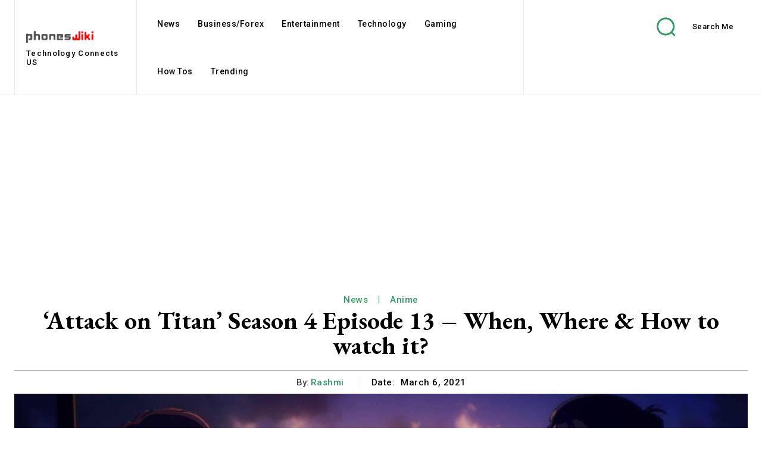

--- FILE ---
content_type: text/html; charset=utf-8
request_url: https://www.google.com/recaptcha/api2/aframe
body_size: 267
content:
<!DOCTYPE HTML><html><head><meta http-equiv="content-type" content="text/html; charset=UTF-8"></head><body><script nonce="tkMUKJmJQOEd5JQoLqR1qg">/** Anti-fraud and anti-abuse applications only. See google.com/recaptcha */ try{var clients={'sodar':'https://pagead2.googlesyndication.com/pagead/sodar?'};window.addEventListener("message",function(a){try{if(a.source===window.parent){var b=JSON.parse(a.data);var c=clients[b['id']];if(c){var d=document.createElement('img');d.src=c+b['params']+'&rc='+(localStorage.getItem("rc::a")?sessionStorage.getItem("rc::b"):"");window.document.body.appendChild(d);sessionStorage.setItem("rc::e",parseInt(sessionStorage.getItem("rc::e")||0)+1);localStorage.setItem("rc::h",'1768662337004');}}}catch(b){}});window.parent.postMessage("_grecaptcha_ready", "*");}catch(b){}</script></body></html>